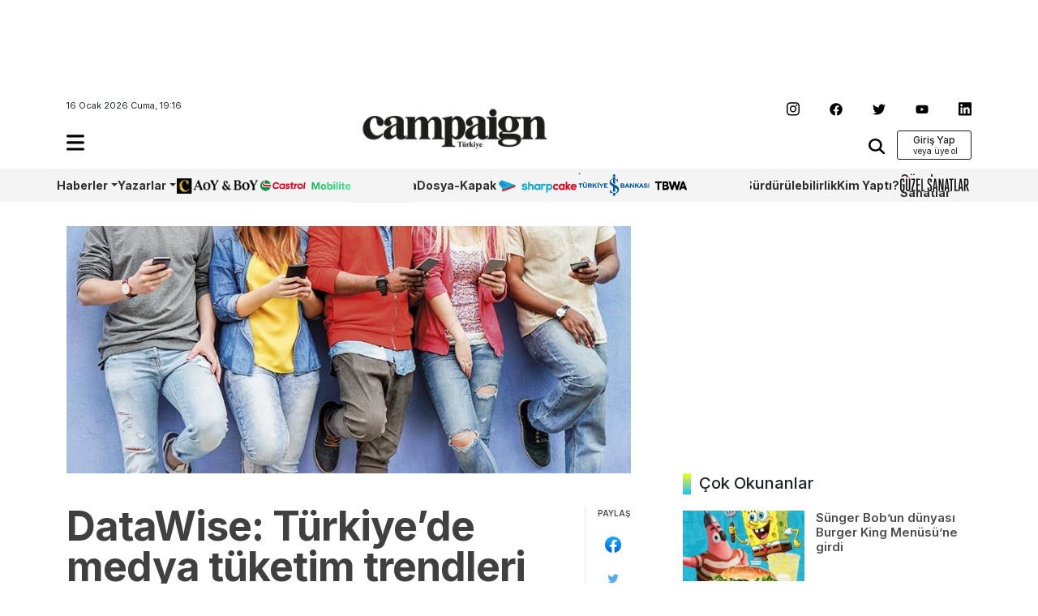

--- FILE ---
content_type: text/html; charset=UTF-8
request_url: https://www.campaigntr.com/turkiyede-medya-tuketim-trendleri/
body_size: 13206
content:
<!DOCTYPE html>
<html lang="tr">
<head>
	<meta name='robots' content='index, follow, max-image-preview:large, max-snippet:-1, max-video-preview:-1' />
	<style>img:is([sizes="auto" i], [sizes^="auto," i]) { contain-intrinsic-size: 3000px 1500px }</style>
	
	<!-- This site is optimized with the Yoast SEO plugin v26.7 - https://yoast.com/wordpress/plugins/seo/ -->
	<title>DataWise: Türkiye’de medya tüketim trendlerini belirledi</title>
	<meta name="description" content="DataWise, Campaign Türkiye için 2016 – 2017 tüketim trendlerini, teknoloji ile beraber bu trendlerin nasıl şekil aldığını değerlendiriyor." />
	<link rel="canonical" href="https://www.campaigntr.com/turkiyede-medya-tuketim-trendleri/" />
	<meta property="og:locale" content="tr_TR" />
	<meta property="og:type" content="article" />
	<meta property="og:title" content="DataWise: Türkiye’de medya tüketim trendlerini belirledi" />
	<meta property="og:description" content="DataWise, Campaign Türkiye için 2016 – 2017 tüketim trendlerini, teknoloji ile beraber bu trendlerin nasıl şekil aldığını değerlendiriyor." />
	<meta property="og:url" content="https://www.campaigntr.com/turkiyede-medya-tuketim-trendleri/" />
	<meta property="og:site_name" content="Campaign Türkiye" />
	<meta property="article:publisher" content="https://www.facebook.com/campaignTR" />
	<meta property="article:published_time" content="2018-02-12T08:31:24+00:00" />
	<meta property="article:modified_time" content="2018-02-12T09:01:29+00:00" />
	<meta property="og:image" content="https://www.campaigntr.com/v3/wp-content/uploads/2018/01/DataWise-Türkiye’de-medya-tüketim-trendleri.jpg" />
	<meta property="og:image:width" content="800" />
	<meta property="og:image:height" content="350" />
	<meta property="og:image:type" content="image/jpeg" />
	<meta name="author" content="Campaign Türkiye" />
	<meta name="twitter:card" content="summary_large_image" />
	<meta name="twitter:creator" content="@campaigntr" />
	<meta name="twitter:site" content="@campaigntr" />
	<meta name="twitter:label1" content="Yazan:" />
	<meta name="twitter:data1" content="Campaign Türkiye" />
	<meta name="twitter:label2" content="Tahmini okuma süresi" />
	<meta name="twitter:data2" content="4 dakika" />
	<script type="application/ld+json" class="yoast-schema-graph">{"@context":"https://schema.org","@graph":[{"@type":"Article","@id":"https://www.campaigntr.com/turkiyede-medya-tuketim-trendleri/#article","isPartOf":{"@id":"https://www.campaigntr.com/turkiyede-medya-tuketim-trendleri/"},"author":{"name":"Campaign Türkiye","@id":"https://www.campaigntr.com/#/schema/person/763075fce1fb30f4d39933ecd1ceb141"},"headline":"DataWise: Türkiye’de medya tüketim trendleri","datePublished":"2018-02-12T08:31:24+00:00","dateModified":"2018-02-12T09:01:29+00:00","mainEntityOfPage":{"@id":"https://www.campaigntr.com/turkiyede-medya-tuketim-trendleri/"},"wordCount":881,"commentCount":0,"publisher":{"@id":"https://www.campaigntr.com/#organization"},"image":{"@id":"https://www.campaigntr.com/turkiyede-medya-tuketim-trendleri/#primaryimage"},"thumbnailUrl":"https://www.campaigntr.com/wp-content/uploads/2018/01/DataWise-Türkiye’de-medya-tüketim-trendleri.jpg","keywords":["DataWise","manşet","Publicis One A&amp;I"],"articleSection":["The Big Picture"],"inLanguage":"tr","potentialAction":[{"@type":"CommentAction","name":"Comment","target":["https://www.campaigntr.com/turkiyede-medya-tuketim-trendleri/#respond"]}]},{"@type":"WebPage","@id":"https://www.campaigntr.com/turkiyede-medya-tuketim-trendleri/","url":"https://www.campaigntr.com/turkiyede-medya-tuketim-trendleri/","name":"DataWise: Türkiye’de medya tüketim trendlerini belirledi","isPartOf":{"@id":"https://www.campaigntr.com/#website"},"primaryImageOfPage":{"@id":"https://www.campaigntr.com/turkiyede-medya-tuketim-trendleri/#primaryimage"},"image":{"@id":"https://www.campaigntr.com/turkiyede-medya-tuketim-trendleri/#primaryimage"},"thumbnailUrl":"https://www.campaigntr.com/wp-content/uploads/2018/01/DataWise-Türkiye’de-medya-tüketim-trendleri.jpg","datePublished":"2018-02-12T08:31:24+00:00","dateModified":"2018-02-12T09:01:29+00:00","description":"DataWise, Campaign Türkiye için 2016 – 2017 tüketim trendlerini, teknoloji ile beraber bu trendlerin nasıl şekil aldığını değerlendiriyor.","breadcrumb":{"@id":"https://www.campaigntr.com/turkiyede-medya-tuketim-trendleri/#breadcrumb"},"inLanguage":"tr","potentialAction":[{"@type":"ReadAction","target":["https://www.campaigntr.com/turkiyede-medya-tuketim-trendleri/"]}]},{"@type":"ImageObject","inLanguage":"tr","@id":"https://www.campaigntr.com/turkiyede-medya-tuketim-trendleri/#primaryimage","url":"https://www.campaigntr.com/wp-content/uploads/2018/01/DataWise-Türkiye’de-medya-tüketim-trendleri.jpg","contentUrl":"https://www.campaigntr.com/wp-content/uploads/2018/01/DataWise-Türkiye’de-medya-tüketim-trendleri.jpg","width":800,"height":350,"caption":"DataWise"},{"@type":"BreadcrumbList","@id":"https://www.campaigntr.com/turkiyede-medya-tuketim-trendleri/#breadcrumb","itemListElement":[{"@type":"ListItem","position":1,"name":"Ana sayfa","item":"https://www.campaigntr.com/"},{"@type":"ListItem","position":2,"name":"DataWise: Türkiye’de medya tüketim trendleri"}]},{"@type":"WebSite","@id":"https://www.campaigntr.com/#website","url":"https://www.campaigntr.com/","name":"Campaign Türkiye","description":"İletişim Dünyasının Haber Fabrikası","publisher":{"@id":"https://www.campaigntr.com/#organization"},"potentialAction":[{"@type":"SearchAction","target":{"@type":"EntryPoint","urlTemplate":"https://www.campaigntr.com/?s={search_term_string}"},"query-input":{"@type":"PropertyValueSpecification","valueRequired":true,"valueName":"search_term_string"}}],"inLanguage":"tr"},{"@type":"Organization","@id":"https://www.campaigntr.com/#organization","name":"Lift Content Factory","url":"https://www.campaigntr.com/","logo":{"@type":"ImageObject","inLanguage":"tr","@id":"https://www.campaigntr.com/#/schema/logo/image/","url":"https://www.campaigntr.com/wp-content/uploads/2017/09/campaign-logo-siyah-1.png","contentUrl":"https://www.campaigntr.com/wp-content/uploads/2017/09/campaign-logo-siyah-1.png","width":550,"height":128,"caption":"Lift Content Factory"},"image":{"@id":"https://www.campaigntr.com/#/schema/logo/image/"},"sameAs":["https://www.facebook.com/campaignTR","https://x.com/campaigntr","https://www.instagram.com/campaigntr/","https://www.youtube.com/user/CampaignTr"]},{"@type":"Person","@id":"https://www.campaigntr.com/#/schema/person/763075fce1fb30f4d39933ecd1ceb141","name":"Campaign Türkiye","image":{"@type":"ImageObject","inLanguage":"tr","@id":"https://www.campaigntr.com/#/schema/person/image/","url":"https://secure.gravatar.com/avatar/906dbabc04c72c019e7f4c98d7a6cf4d?s=96&r=g","contentUrl":"https://secure.gravatar.com/avatar/906dbabc04c72c019e7f4c98d7a6cf4d?s=96&r=g","caption":"Campaign Türkiye"},"url":"https://www.campaigntr.com/author/konuk/"}]}</script>
	<!-- / Yoast SEO plugin. -->


<link rel="alternate" type="application/rss+xml" title="Campaign Türkiye &raquo; akışı" href="https://www.campaigntr.com/feed/" />
<link rel="alternate" type="application/rss+xml" title="Campaign Türkiye &raquo; yorum akışı" href="https://www.campaigntr.com/comments/feed/" />
<link rel="alternate" type="application/rss+xml" title="Campaign Türkiye &raquo; DataWise: Türkiye’de medya tüketim trendleri yorum akışı" href="https://www.campaigntr.com/turkiyede-medya-tuketim-trendleri/feed/" />
<style id='classic-theme-styles-inline-css' type='text/css'>
/*! This file is auto-generated */
.wp-block-button__link{color:#fff;background-color:#32373c;border-radius:9999px;box-shadow:none;text-decoration:none;padding:calc(.667em + 2px) calc(1.333em + 2px);font-size:1.125em}.wp-block-file__button{background:#32373c;color:#fff;text-decoration:none}
</style>
<style id='global-styles-inline-css' type='text/css'>
:root{--wp--preset--aspect-ratio--square: 1;--wp--preset--aspect-ratio--4-3: 4/3;--wp--preset--aspect-ratio--3-4: 3/4;--wp--preset--aspect-ratio--3-2: 3/2;--wp--preset--aspect-ratio--2-3: 2/3;--wp--preset--aspect-ratio--16-9: 16/9;--wp--preset--aspect-ratio--9-16: 9/16;--wp--preset--color--black: #000000;--wp--preset--color--cyan-bluish-gray: #abb8c3;--wp--preset--color--white: #ffffff;--wp--preset--color--pale-pink: #f78da7;--wp--preset--color--vivid-red: #cf2e2e;--wp--preset--color--luminous-vivid-orange: #ff6900;--wp--preset--color--luminous-vivid-amber: #fcb900;--wp--preset--color--light-green-cyan: #7bdcb5;--wp--preset--color--vivid-green-cyan: #00d084;--wp--preset--color--pale-cyan-blue: #8ed1fc;--wp--preset--color--vivid-cyan-blue: #0693e3;--wp--preset--color--vivid-purple: #9b51e0;--wp--preset--gradient--vivid-cyan-blue-to-vivid-purple: linear-gradient(135deg,rgba(6,147,227,1) 0%,rgb(155,81,224) 100%);--wp--preset--gradient--light-green-cyan-to-vivid-green-cyan: linear-gradient(135deg,rgb(122,220,180) 0%,rgb(0,208,130) 100%);--wp--preset--gradient--luminous-vivid-amber-to-luminous-vivid-orange: linear-gradient(135deg,rgba(252,185,0,1) 0%,rgba(255,105,0,1) 100%);--wp--preset--gradient--luminous-vivid-orange-to-vivid-red: linear-gradient(135deg,rgba(255,105,0,1) 0%,rgb(207,46,46) 100%);--wp--preset--gradient--very-light-gray-to-cyan-bluish-gray: linear-gradient(135deg,rgb(238,238,238) 0%,rgb(169,184,195) 100%);--wp--preset--gradient--cool-to-warm-spectrum: linear-gradient(135deg,rgb(74,234,220) 0%,rgb(151,120,209) 20%,rgb(207,42,186) 40%,rgb(238,44,130) 60%,rgb(251,105,98) 80%,rgb(254,248,76) 100%);--wp--preset--gradient--blush-light-purple: linear-gradient(135deg,rgb(255,206,236) 0%,rgb(152,150,240) 100%);--wp--preset--gradient--blush-bordeaux: linear-gradient(135deg,rgb(254,205,165) 0%,rgb(254,45,45) 50%,rgb(107,0,62) 100%);--wp--preset--gradient--luminous-dusk: linear-gradient(135deg,rgb(255,203,112) 0%,rgb(199,81,192) 50%,rgb(65,88,208) 100%);--wp--preset--gradient--pale-ocean: linear-gradient(135deg,rgb(255,245,203) 0%,rgb(182,227,212) 50%,rgb(51,167,181) 100%);--wp--preset--gradient--electric-grass: linear-gradient(135deg,rgb(202,248,128) 0%,rgb(113,206,126) 100%);--wp--preset--gradient--midnight: linear-gradient(135deg,rgb(2,3,129) 0%,rgb(40,116,252) 100%);--wp--preset--font-size--small: 13px;--wp--preset--font-size--medium: 20px;--wp--preset--font-size--large: 36px;--wp--preset--font-size--x-large: 42px;--wp--preset--spacing--20: 0.44rem;--wp--preset--spacing--30: 0.67rem;--wp--preset--spacing--40: 1rem;--wp--preset--spacing--50: 1.5rem;--wp--preset--spacing--60: 2.25rem;--wp--preset--spacing--70: 3.38rem;--wp--preset--spacing--80: 5.06rem;--wp--preset--shadow--natural: 6px 6px 9px rgba(0, 0, 0, 0.2);--wp--preset--shadow--deep: 12px 12px 50px rgba(0, 0, 0, 0.4);--wp--preset--shadow--sharp: 6px 6px 0px rgba(0, 0, 0, 0.2);--wp--preset--shadow--outlined: 6px 6px 0px -3px rgba(255, 255, 255, 1), 6px 6px rgba(0, 0, 0, 1);--wp--preset--shadow--crisp: 6px 6px 0px rgba(0, 0, 0, 1);}:where(.is-layout-flex){gap: 0.5em;}:where(.is-layout-grid){gap: 0.5em;}body .is-layout-flex{display: flex;}.is-layout-flex{flex-wrap: wrap;align-items: center;}.is-layout-flex > :is(*, div){margin: 0;}body .is-layout-grid{display: grid;}.is-layout-grid > :is(*, div){margin: 0;}:where(.wp-block-columns.is-layout-flex){gap: 2em;}:where(.wp-block-columns.is-layout-grid){gap: 2em;}:where(.wp-block-post-template.is-layout-flex){gap: 1.25em;}:where(.wp-block-post-template.is-layout-grid){gap: 1.25em;}.has-black-color{color: var(--wp--preset--color--black) !important;}.has-cyan-bluish-gray-color{color: var(--wp--preset--color--cyan-bluish-gray) !important;}.has-white-color{color: var(--wp--preset--color--white) !important;}.has-pale-pink-color{color: var(--wp--preset--color--pale-pink) !important;}.has-vivid-red-color{color: var(--wp--preset--color--vivid-red) !important;}.has-luminous-vivid-orange-color{color: var(--wp--preset--color--luminous-vivid-orange) !important;}.has-luminous-vivid-amber-color{color: var(--wp--preset--color--luminous-vivid-amber) !important;}.has-light-green-cyan-color{color: var(--wp--preset--color--light-green-cyan) !important;}.has-vivid-green-cyan-color{color: var(--wp--preset--color--vivid-green-cyan) !important;}.has-pale-cyan-blue-color{color: var(--wp--preset--color--pale-cyan-blue) !important;}.has-vivid-cyan-blue-color{color: var(--wp--preset--color--vivid-cyan-blue) !important;}.has-vivid-purple-color{color: var(--wp--preset--color--vivid-purple) !important;}.has-black-background-color{background-color: var(--wp--preset--color--black) !important;}.has-cyan-bluish-gray-background-color{background-color: var(--wp--preset--color--cyan-bluish-gray) !important;}.has-white-background-color{background-color: var(--wp--preset--color--white) !important;}.has-pale-pink-background-color{background-color: var(--wp--preset--color--pale-pink) !important;}.has-vivid-red-background-color{background-color: var(--wp--preset--color--vivid-red) !important;}.has-luminous-vivid-orange-background-color{background-color: var(--wp--preset--color--luminous-vivid-orange) !important;}.has-luminous-vivid-amber-background-color{background-color: var(--wp--preset--color--luminous-vivid-amber) !important;}.has-light-green-cyan-background-color{background-color: var(--wp--preset--color--light-green-cyan) !important;}.has-vivid-green-cyan-background-color{background-color: var(--wp--preset--color--vivid-green-cyan) !important;}.has-pale-cyan-blue-background-color{background-color: var(--wp--preset--color--pale-cyan-blue) !important;}.has-vivid-cyan-blue-background-color{background-color: var(--wp--preset--color--vivid-cyan-blue) !important;}.has-vivid-purple-background-color{background-color: var(--wp--preset--color--vivid-purple) !important;}.has-black-border-color{border-color: var(--wp--preset--color--black) !important;}.has-cyan-bluish-gray-border-color{border-color: var(--wp--preset--color--cyan-bluish-gray) !important;}.has-white-border-color{border-color: var(--wp--preset--color--white) !important;}.has-pale-pink-border-color{border-color: var(--wp--preset--color--pale-pink) !important;}.has-vivid-red-border-color{border-color: var(--wp--preset--color--vivid-red) !important;}.has-luminous-vivid-orange-border-color{border-color: var(--wp--preset--color--luminous-vivid-orange) !important;}.has-luminous-vivid-amber-border-color{border-color: var(--wp--preset--color--luminous-vivid-amber) !important;}.has-light-green-cyan-border-color{border-color: var(--wp--preset--color--light-green-cyan) !important;}.has-vivid-green-cyan-border-color{border-color: var(--wp--preset--color--vivid-green-cyan) !important;}.has-pale-cyan-blue-border-color{border-color: var(--wp--preset--color--pale-cyan-blue) !important;}.has-vivid-cyan-blue-border-color{border-color: var(--wp--preset--color--vivid-cyan-blue) !important;}.has-vivid-purple-border-color{border-color: var(--wp--preset--color--vivid-purple) !important;}.has-vivid-cyan-blue-to-vivid-purple-gradient-background{background: var(--wp--preset--gradient--vivid-cyan-blue-to-vivid-purple) !important;}.has-light-green-cyan-to-vivid-green-cyan-gradient-background{background: var(--wp--preset--gradient--light-green-cyan-to-vivid-green-cyan) !important;}.has-luminous-vivid-amber-to-luminous-vivid-orange-gradient-background{background: var(--wp--preset--gradient--luminous-vivid-amber-to-luminous-vivid-orange) !important;}.has-luminous-vivid-orange-to-vivid-red-gradient-background{background: var(--wp--preset--gradient--luminous-vivid-orange-to-vivid-red) !important;}.has-very-light-gray-to-cyan-bluish-gray-gradient-background{background: var(--wp--preset--gradient--very-light-gray-to-cyan-bluish-gray) !important;}.has-cool-to-warm-spectrum-gradient-background{background: var(--wp--preset--gradient--cool-to-warm-spectrum) !important;}.has-blush-light-purple-gradient-background{background: var(--wp--preset--gradient--blush-light-purple) !important;}.has-blush-bordeaux-gradient-background{background: var(--wp--preset--gradient--blush-bordeaux) !important;}.has-luminous-dusk-gradient-background{background: var(--wp--preset--gradient--luminous-dusk) !important;}.has-pale-ocean-gradient-background{background: var(--wp--preset--gradient--pale-ocean) !important;}.has-electric-grass-gradient-background{background: var(--wp--preset--gradient--electric-grass) !important;}.has-midnight-gradient-background{background: var(--wp--preset--gradient--midnight) !important;}.has-small-font-size{font-size: var(--wp--preset--font-size--small) !important;}.has-medium-font-size{font-size: var(--wp--preset--font-size--medium) !important;}.has-large-font-size{font-size: var(--wp--preset--font-size--large) !important;}.has-x-large-font-size{font-size: var(--wp--preset--font-size--x-large) !important;}
:where(.wp-block-post-template.is-layout-flex){gap: 1.25em;}:where(.wp-block-post-template.is-layout-grid){gap: 1.25em;}
:where(.wp-block-columns.is-layout-flex){gap: 2em;}:where(.wp-block-columns.is-layout-grid){gap: 2em;}
:root :where(.wp-block-pullquote){font-size: 1.5em;line-height: 1.6;}
</style>
<style id='woocommerce-inline-inline-css' type='text/css'>
.woocommerce form .form-row .required { visibility: visible; }
</style>
<link rel='stylesheet' id='wpo_min-header-0-css' href='https://www.campaigntr.com/wp-content/cache/wpo-minify/1766066568/assets/wpo-minify-header-4de6219a.min.css' type='text/css' media='all' />
<link rel='stylesheet' id='wpo_min-header-1-css' href='https://www.campaigntr.com/wp-content/cache/wpo-minify/1766066568/assets/wpo-minify-header-eec91417.min.css' type='text/css' media='only screen and (max-width: 768px)' />
<link rel='stylesheet' id='wpo_min-header-2-css' href='https://www.campaigntr.com/wp-content/cache/wpo-minify/1766066568/assets/wpo-minify-header-e0fc19b4.min.css' type='text/css' media='all' />
<script type="text/javascript" id="wpo_min-header-0-js" data-src="https://www.campaigntr.com/wp-content/cache/wpo-minify/1766066568/assets/wpo-minify-header-7b050e45.min.js"></script>
<script type="text/plain" id="wpo_min-header-1-js-extra" data-type="text/javascript">
/* <![CDATA[ */
var woocommerce_params = {"ajax_url":"\/wp-admin\/admin-ajax.php","wc_ajax_url":"\/?wc-ajax=%%endpoint%%","i18n_password_show":"\u015eifreyi g\u00f6ster","i18n_password_hide":"\u015eifreyi gizle"};
/* ]]> */
</script>
<script type="text/javascript" id="wpo_min-header-1-js" defer="defer" data-wp-strategy="defer" data-src="https://www.campaigntr.com/wp-content/cache/wpo-minify/1766066568/assets/wpo-minify-header-5f782698.min.js"></script>
<link rel="https://api.w.org/" href="https://www.campaigntr.com/wp-json/" /><link rel="alternate" title="JSON" type="application/json" href="https://www.campaigntr.com/wp-json/wp/v2/posts/215023" /><link rel="EditURI" type="application/rsd+xml" title="RSD" href="https://www.campaigntr.com/xmlrpc.php?rsd" />
<meta name="generator" content="WordPress 6.7.4" />
<meta name="generator" content="WooCommerce 10.3.7" />
<link rel='shortlink' href='https://www.campaigntr.com/?p=215023' />
<link rel="alternate" title="oEmbed (JSON)" type="application/json+oembed" href="https://www.campaigntr.com/wp-json/oembed/1.0/embed?url=https%3A%2F%2Fwww.campaigntr.com%2Fturkiyede-medya-tuketim-trendleri%2F" />
<link rel="alternate" title="oEmbed (XML)" type="text/xml+oembed" href="https://www.campaigntr.com/wp-json/oembed/1.0/embed?url=https%3A%2F%2Fwww.campaigntr.com%2Fturkiyede-medya-tuketim-trendleri%2F&#038;format=xml" />
	<noscript><style>.woocommerce-product-gallery{ opacity: 1 !important; }</style></noscript>
	<link rel="icon" href="https://www.campaigntr.com/wp-content/uploads/2023/01/cropped-campaign-black-logo-32x32.png" sizes="32x32" />
<link rel="icon" href="https://www.campaigntr.com/wp-content/uploads/2023/01/cropped-campaign-black-logo-192x192.png" sizes="192x192" />
<link rel="apple-touch-icon" href="https://www.campaigntr.com/wp-content/uploads/2023/01/cropped-campaign-black-logo-180x180.png" />
<meta name="msapplication-TileImage" content="https://www.campaigntr.com/wp-content/uploads/2023/01/cropped-campaign-black-logo-270x270.png" />
	<meta charset="UTF-8">
	<meta name="viewport" content="width=device-width, initial-scale=1.0">
	<link href="https://www.campaigntr.com/wp-content/themes/campaigntr/assets/css/bootstrap.min.css" rel="stylesheet">
	<link rel="stylesheet" href="https://www.campaigntr.com/wp-content/themes/campaigntr/assets/css/slick.css">
	<link rel="stylesheet" href="https://www.campaigntr.com/wp-content/themes/campaigntr/assets/css/responsive.css">
	<link rel="stylesheet" href="https://www.campaigntr.com/wp-content/themes/campaigntr/assets/css/timeline.css">
	<link rel="stylesheet" href="https://www.campaigntr.com/wp-content/themes/campaigntr/assets/css/style.css?v=476259157">
	<link rel="preconnect" href="https://fonts.googleapis.com">
	<link rel="preconnect" href="https://fonts.gstatic.com" crossorigin>
	<link href="https://fonts.googleapis.com/css2?family=Inter:wght@400;500;600;700&display=swap"
		  rel="stylesheet">
	<!-- Google tag (gtag.js) -->
	<script async="" data-src="https://www.googletagmanager.com/gtag/js?id=UA-27523611-1"></script>
	<script data-type="text/javascript" type="text/plain">
		window.dataLayer = window.dataLayer || [];
		function gtag(){dataLayer.push(arguments);}
		gtag('js', new Date());

		gtag('config', 'UA-27523611-1');
	</script>
	<script async="" data-src="https://securepubads.g.doubleclick.net/tag/js/gpt.js"></script>
	<script data-type="text/javascript" type="text/plain">
		window.googletag = window.googletag || {cmd: []};
		googletag.cmd.push(function() {
			googletag.defineSlot('/110962015/ctr_page_y1_728x90', [728, 90], 'div-gpt-ad-1672864491595-0').addService(googletag.pubads());
			googletag.defineSlot('/110962015/ctr_main_k2_300x250', [300, 250], 'div-gpt-ad-1672864379582-0').addService(googletag.pubads());
			googletag.defineSlot('/110962015/ctr_main_k1_250x250', [250, 250], 'div-gpt-ad-1672864309770-0').addService(googletag.pubads());
			googletag.defineSlot('/110962015/ctr_main_my1_336x280', [336, 280], 'div-gpt-ad-1672864583869-0').addService(googletag.pubads());
			googletag.defineSlot('/110962015/ctr_amp_down_320x50', [320, 50], 'div-gpt-ad-1672996287964-0').addService(googletag.pubads());
    googletag.pubads().enableSingleRequest();
    googletag.enableServices();
			googletag.pubads().enableSingleRequest();
			googletag.enableServices();
		});
	</script>
<!-- Google tag (gtag.js) -->
<script async="" data-src="https://www.googletagmanager.com/gtag/js?id=G-9CCLM2H2RW"></script>
<script data-type="text/javascript" type="text/plain">
  window.dataLayer = window.dataLayer || [];
  function gtag(){dataLayer.push(arguments);}
  gtag('js', new Date());

  gtag('config', 'G-9CCLM2H2RW');
</script>	
</head>
<body class="post-template-default single single-post postid-215023 single-format-standard theme-campaigntr woocommerce-no-js">



<div class="container">
	<div class="leaderboard">
		<div class="leaderboard-main text-center">
						<!-- /110962015/ctr_page_y1_728x90 -->
			<div id='div-gpt-ad-1672864491595-0' style='min-width: 728px; min-height: 90px;'>
				<script data-type="text/javascript" type="text/plain">
					googletag.cmd.push(function() { googletag.display('div-gpt-ad-1672864491595-0'); });
				</script>
			</div>		
			
						
		</div>
	</div>
	<header class="header-container container-area">
		<div class="header-left">
			<span class="time">16 Ocak 2026 Cuma, 19:16</span>
			<div class="hamburger-icon navbar navbar-expand-lg container-area">
				<div class="navbar-main">
					<ul class="navbar-nav my-2 my-lg-0 navbar-nav-scroll">
						<li class="nav-item dropdown">
							<a class="nav-link" href="#" role="button" data-bs-toggle="dropdown" aria-expanded="false" data-bs-auto-close="outside">
								<img src="https://www.campaigntr.com/wp-content/themes/campaigntr/assets/icons/hamburger.svg" width="22" alt="hamburger-logo"/>
							</a>
							<ul class="dropdown-menu fixed-menu">
								<div class="hamburger-logo">
									<img src="https://www.campaigntr.com/wp-content/themes/campaigntr/assets/img/beyaz-Logo.svg" width="128" alt=""/>
									
									 <button type="button" class="btn close-hamburger"><img src="https://www.campaigntr.com/wp-content/themes/campaigntr/assets/icons/close.svg" width="18" alt=""/></button>
								</div>

								<li>
									<span class="dropdown-item-primer">Kategoriler <imgsrc="icons/arrow-down.svg" width="16" alt=""/> </span></li>
								
								<li id="menu-item-286056" class="menu-item menu-item-type-custom menu-item-object-custom menu-item-has-children menu-item-286056"><a href="#" class="dropdown-item">Haberler</a>
<ul class="sub-menu">
	<li id="menu-item-284936" class="menu-item menu-item-type-taxonomy menu-item-object-category menu-item-284936"><a href="https://www.campaigntr.com/category/kampanyalar/turkiye/" class="dropdown-item">Türkiye</a></li>
	<li id="menu-item-284937" class="menu-item menu-item-type-taxonomy menu-item-object-category menu-item-284937"><a href="https://www.campaigntr.com/category/kampanyalar/global/" class="dropdown-item">Global</a></li>
</ul>
</li>
<li id="menu-item-286047" class="menu-item menu-item-type-custom menu-item-object-custom menu-item-has-children menu-item-286047"><a href="#" class="dropdown-item">Kampanyalar</a>
<ul class="sub-menu">
	<li id="menu-item-284938" class="menu-item menu-item-type-taxonomy menu-item-object-category menu-item-284938"><a href="https://www.campaigntr.com/category/kampanyalar/kampanya-oykusu-kampanyalar/" class="dropdown-item">Kampanya Öyküsü</a></li>
</ul>
</li>
<li id="menu-item-283641" class="menu-item menu-item-type-custom menu-item-object-custom menu-item-283641"><a href="https://year.campaigntr.com" class="dropdown-item">Aoy/BoY</a></li>
<li id="menu-item-283357" class="menu-item menu-item-type-taxonomy menu-item-object-category menu-item-283357"><a href="https://www.campaigntr.com/category/sharpcake/" class="dropdown-item">Sharpcake</a></li>
<li id="menu-item-295164" class="menu-item menu-item-type-taxonomy menu-item-object-category menu-item-295164"><a href="https://www.campaigntr.com/category/gaming/" class="dropdown-item">Gaming</a></li>
<li id="menu-item-296365" class="menu-item menu-item-type-taxonomy menu-item-object-category menu-item-296365"><a href="https://www.campaigntr.com/category/is-bankasi-100-yil/" class="dropdown-item">İş Bankası 100.Yıl</a></li>
<li id="menu-item-299457" class="menu-item menu-item-type-taxonomy menu-item-object-category menu-item-299457"><a href="https://www.campaigntr.com/category/wpp-media/" class="dropdown-item">WPP Media</a></li>
<li id="menu-item-283359" class="menu-item menu-item-type-taxonomy menu-item-object-category menu-item-283359"><a href="https://www.campaigntr.com/category/yapi-kredi-surdurulebilirlik/" class="dropdown-item">Sürdürülebilirlik</a></li>
<li id="menu-item-303605" class="menu-item menu-item-type-taxonomy menu-item-object-category menu-item-303605"><a href="https://www.campaigntr.com/category/tbwa/" class="dropdown-item">TBWA</a></li>
<li id="menu-item-296390" class="menu-item menu-item-type-taxonomy menu-item-object-category menu-item-296390"><a href="https://www.campaigntr.com/category/kim-yapti/" class="dropdown-item">Kim Yaptı?</a></li>
<li id="menu-item-291838" class="menu-item menu-item-type-taxonomy menu-item-object-category menu-item-291838"><a href="https://www.campaigntr.com/category/29-ekim/" class="dropdown-item">29 Ekim</a></li>
<li id="menu-item-283921" class="menu-item menu-item-type-taxonomy menu-item-object-category menu-item-283921"><a href="https://www.campaigntr.com/category/kampanyalar/global/" class="dropdown-item">Global</a></li>
<li id="menu-item-284329" class="menu-item menu-item-type-taxonomy menu-item-object-category current-post-ancestor menu-item-284329"><a href="https://www.campaigntr.com/category/trend/" class="dropdown-item">Trend</a></li>
<li id="menu-item-294506" class="menu-item menu-item-type-taxonomy menu-item-object-category menu-item-294506"><a href="https://www.campaigntr.com/category/castrol/" class="dropdown-item">Castrol</a></li>
<li id="menu-item-303557" class="menu-item menu-item-type-taxonomy menu-item-object-category menu-item-303557"><a href="https://www.campaigntr.com/category/guzel-sanatlar/" class="dropdown-item">Güzel Sanatlar</a></li>
<li id="menu-item-295362" class="menu-item menu-item-type-taxonomy menu-item-object-category menu-item-295362"><a href="https://www.campaigntr.com/category/happytizer/" class="dropdown-item">Happytizer</a></li>
<li id="menu-item-284333" class="menu-item menu-item-type-taxonomy menu-item-object-category menu-item-284333"><a href="https://www.campaigntr.com/category/perspektif/the-cars/" class="dropdown-item">The Cars</a></li>
<li id="menu-item-290492" class="menu-item menu-item-type-taxonomy menu-item-object-category menu-item-290492"><a href="https://www.campaigntr.com/category/perspektif/the-e-cars/" class="dropdown-item">The E Cars</a></li>
<li id="menu-item-302447" class="menu-item menu-item-type-taxonomy menu-item-object-category menu-item-302447"><a href="https://www.campaigntr.com/category/oneingage/" class="dropdown-item">OneIngage</a></li>
<li id="menu-item-309933" class="menu-item menu-item-type-taxonomy menu-item-object-category menu-item-309933"><a href="https://www.campaigntr.com/category/sports-marketing/" class="dropdown-item">Sports Marketing</a></li>
<li id="menu-item-303604" class="menu-item menu-item-type-taxonomy menu-item-object-category menu-item-303604"><a href="https://www.campaigntr.com/category/growity/" class="dropdown-item">Growity</a></li>
<li id="menu-item-300593" class="menu-item menu-item-type-taxonomy menu-item-object-category menu-item-300593"><a href="https://www.campaigntr.com/category/perspektif/" class="dropdown-item">Perspektif</a></li>
<li id="menu-item-284334" class="menu-item menu-item-type-taxonomy menu-item-object-category menu-item-284334"><a href="https://www.campaigntr.com/category/dosya/" class="dropdown-item">Dosya</a></li>
<li id="menu-item-284335" class="menu-item menu-item-type-taxonomy menu-item-object-category menu-item-284335"><a href="https://www.campaigntr.com/category/yazarlar/dernek/outdoor/" class="dropdown-item">Outdoor</a></li>
<li id="menu-item-286054" class="menu-item menu-item-type-custom menu-item-object-custom menu-item-has-children menu-item-286054"><a href="#" class="dropdown-item">Sektör</a>
<ul class="sub-menu">
	<li id="menu-item-284831" class="menu-item menu-item-type-taxonomy menu-item-object-category menu-item-284831"><a href="https://www.campaigntr.com/category/sektor/bulten/" class="dropdown-item">Bülten</a></li>
	<li id="menu-item-284832" class="menu-item menu-item-type-taxonomy menu-item-object-category menu-item-284832"><a href="https://www.campaigntr.com/category/sektor/atamalar/" class="dropdown-item">Atamalar</a></li>
</ul>
</li>
<li id="menu-item-286055" class="menu-item menu-item-type-custom menu-item-object-custom menu-item-has-children menu-item-286055"><a href="#" class="dropdown-item">Akıllı Çözümler</a>
<ul class="sub-menu">
	<li id="menu-item-286667" class="menu-item menu-item-type-taxonomy menu-item-object-category menu-item-286667"><a href="https://www.campaigntr.com/category/akilli-cozumler-platformu/yarinlar-icin-bugunden/" class="dropdown-item">Yarınlar için Bugünden</a></li>
	<li id="menu-item-284940" class="menu-item menu-item-type-taxonomy menu-item-object-category menu-item-284940"><a href="https://www.campaigntr.com/category/akilli-cozumler-platformu/groupm-turkiye-covid19-arastirmasi/" class="dropdown-item">GroupM Türkiye COVID-19 Araştırması</a></li>
	<li id="menu-item-284939" class="menu-item menu-item-type-taxonomy menu-item-object-category menu-item-284939"><a href="https://www.campaigntr.com/category/akilli-cozumler-platformu/akilli-cozumler-platformu-ciktilari-serisi/" class="dropdown-item">Akıllı Çözümler Platformu Çıktıları Serisi</a></li>
</ul>
</li>
<li id="menu-item-286057" class="menu-item menu-item-type-custom menu-item-object-custom menu-item-has-children menu-item-286057"><a href="#" class="dropdown-item">Etkinlikler</a>
<ul class="sub-menu">
	<li id="menu-item-295895" class="menu-item menu-item-type-taxonomy menu-item-object-category menu-item-295895"><a href="https://www.campaigntr.com/category/groupm-turkiye-cookieless-world/" class="dropdown-item">GroupM Türkiye &#8211; Cookieless World</a></li>
	<li id="menu-item-291877" class="menu-item menu-item-type-taxonomy menu-item-object-category menu-item-291877"><a href="https://www.campaigntr.com/category/marka2023/" class="dropdown-item">Marka2023</a></li>
	<li id="menu-item-290984" class="menu-item menu-item-type-taxonomy menu-item-object-category menu-item-290984"><a href="https://www.campaigntr.com/category/gelecek-yuzyila-bakis-konferansi/" class="dropdown-item">Gelecek Yüzyıla Bakış Konferansı</a></li>
	<li id="menu-item-284981" class="menu-item menu-item-type-taxonomy menu-item-object-category menu-item-284981"><a href="https://www.campaigntr.com/category/marka2022/" class="dropdown-item">Marka2022</a></li>
	<li id="menu-item-284982" class="menu-item menu-item-type-taxonomy menu-item-object-category menu-item-284982"><a href="https://www.campaigntr.com/category/etkinlikler/tiktok-open-day/" class="dropdown-item">TikTok Open Day Türkiye</a></li>
	<li id="menu-item-284990" class="menu-item menu-item-type-taxonomy menu-item-object-category menu-item-284990"><a href="https://www.campaigntr.com/category/etkinlikler/acis2019/" class="dropdown-item">ACIS2019</a></li>
	<li id="menu-item-284984" class="menu-item menu-item-type-taxonomy menu-item-object-category menu-item-284984"><a href="https://www.campaigntr.com/category/etkinlikler/marka-konferansi-2019/" class="dropdown-item">Marka Konferansı 2019</a></li>
	<li id="menu-item-284986" class="menu-item menu-item-type-taxonomy menu-item-object-category menu-item-284986"><a href="https://www.campaigntr.com/category/etkinlikler/sosyal-fayda-zirvesi-2019/" class="dropdown-item">Sosyal Fayda Zirvesi 2019</a></li>
	<li id="menu-item-284983" class="menu-item menu-item-type-taxonomy menu-item-object-category menu-item-284983"><a href="https://www.campaigntr.com/category/etkinlikler/marka-konferansi-2018/" class="dropdown-item">Marka Konferansı 2018</a></li>
	<li id="menu-item-284985" class="menu-item menu-item-type-taxonomy menu-item-object-category menu-item-284985"><a href="https://www.campaigntr.com/category/etkinlikler/sosyal-fayda-zirvesi-2018/" class="dropdown-item">Sosyal Fayda Zirvesi 2018</a></li>
	<li id="menu-item-284987" class="menu-item menu-item-type-taxonomy menu-item-object-category menu-item-284987"><a href="https://www.campaigntr.com/category/etkinlikler/wpp-cofuture-stream/" class="dropdown-item">WPP CoFuture Stream</a></li>
	<li id="menu-item-284988" class="menu-item menu-item-type-taxonomy menu-item-object-category menu-item-284988"><a href="https://www.campaigntr.com/category/wppcofuture/" class="dropdown-item">WPPCOfuture</a></li>
	<li id="menu-item-284989" class="menu-item menu-item-type-taxonomy menu-item-object-category menu-item-284989"><a href="https://www.campaigntr.com/category/turkcell-teknoloji-zirvesi-2018/" class="dropdown-item">Turkcell Teknoloji Zirvesi 2018</a></li>
</ul>
</li>
<li id="menu-item-296067" class="menu-item menu-item-type-taxonomy menu-item-object-category menu-item-296067"><a href="https://www.campaigntr.com/category/the-masters/" class="dropdown-item">The Masters</a></li>
<li id="menu-item-286251" class="menu-item menu-item-type-taxonomy menu-item-object-category menu-item-286251"><a href="https://www.campaigntr.com/category/promoted/" class="dropdown-item">Promoted</a></li>
<li id="menu-item-290771" class="menu-item menu-item-type-taxonomy menu-item-object-category menu-item-290771"><a href="https://www.campaigntr.com/category/opet-kss/" class="dropdown-item">Opet KSS</a></li>
<li id="menu-item-295255" class="menu-item menu-item-type-custom menu-item-object-custom menu-item-295255"><a href="https://www.campaigntr.com/journal_archive/?years=2012" class="dropdown-item">Arşiv</a></li>
<li id="menu-item-295225" class="menu-item menu-item-type-taxonomy menu-item-object-category menu-item-295225"><a href="https://www.campaigntr.com/category/perspektif/campaign-talks/" class="dropdown-item">Campaign Talks</a></li>
								
								
								

								
								<li id="menu-item-284319" class="menu-item menu-item-type-post_type menu-item-object-page menu-item-284319"><a href="https://www.campaigntr.com/hakkimizda/" class="dropdown-item-primer"><hr class="dropdown-divider">Hakkımızda</a></li>
<li id="menu-item-284321" class="menu-item menu-item-type-post_type menu-item-object-page menu-item-284321"><a href="https://www.campaigntr.com/iletisim/" class="dropdown-item-primer"><hr class="dropdown-divider">İletişim</a></li>
<li id="menu-item-285260" class="menu-item menu-item-type-post_type menu-item-object-page menu-item-285260"><a href="https://www.campaigntr.com/reklam_media/" class="dropdown-item-primer"><hr class="dropdown-divider">Reklam</a></li>
<li id="menu-item-284320" class="menu-item menu-item-type-post_type menu-item-object-page menu-item-284320"><a href="https://www.campaigntr.com/kunye/" class="dropdown-item-primer"><hr class="dropdown-divider">Künye</a></li>
								
								<li class="social-li mb-3">
									<hr class="dropdown-divider">
									<ul class="social-icon-ul-nav">
										<li class="social-icon-li">
											<a href="https://www.instagram.com/campaigntr/" target="_blank"><img src="https://www.campaigntr.com/wp-content/themes/campaigntr/assets/icons/instagram-logo.svg" alt="instagram"/></a>
										</li>
										<li class="social-icon-li">
											<a href="https://www.facebook.com/campaignTR" target="_blank"><img src="https://www.campaigntr.com/wp-content/themes/campaigntr/assets/icons/facebook-icon.svg" alt="facebook"/></a>
										</li>
										<li class="social-icon-li">
											<a href="https://twitter.com/campaigntr" target="_blank"><img src="https://www.campaigntr.com/wp-content/themes/campaigntr/assets/icons/twitter-icon.svg" alt="twitter"/></a>
										</li>
										<li class="social-icon-li">
											<a href="https://www.youtube.com/@CampaignTr" target="_blank"><img src="https://www.campaigntr.com/wp-content/themes/campaigntr/assets/icons/youtube-icon.svg" alt="youtube"/></a>
										</li>
										<li class="social-icon-li">
											<a href="https://www.linkedin.com/company/campaigntr/" target="_blank"><img src="https://www.campaigntr.com/wp-content/themes/campaigntr/assets/icons/linkedin-icon.svg" alt="linkedin"/></a>
										</li>
									</ul>
								</li>
							</ul>
						</li>
					</ul>
				</div>
			</div>
		</div>
		<div class="logo">
			<a href="https://www.campaigntr.com/"><img src="https://www.campaigntr.com/wp-content/themes/campaigntr/assets/img/campaign-logo-siyah-1.png" alt="campaign-logo" width="234.61"/></a>
		</div>
		<div class="header-right">
			<div class="social-icon">
				<ul class="social-icon-ul">
					<li class="social-icon-li">
						<a target="_blank" href="https://www.instagram.com/campaigntr/">
							<img src="https://www.campaigntr.com/wp-content/themes/campaigntr/assets/icons/instagram-logo.svg"
								 alt="instagram"/>
						</a>
					</li>
					<li class="social-icon-li">
						<a target="_blank" href="https://www.facebook.com/campaignTR">
							<img src="https://www.campaigntr.com/wp-content/themes/campaigntr/assets/icons/facebook-icon.svg" alt="facebook"/>
						</a>
					</li>
					<li class="social-icon-li">
						<a target="_blank" href="https://twitter.com/campaigntr">
							<img src="https://www.campaigntr.com/wp-content/themes/campaigntr/assets/icons/twitter-icon.svg" alt="twitter"/>
						</a>
					</li>
					<li class="social-icon-li">
						<a target="_blank" href="https://www.youtube.com/@CampaignTr">
							<img src="https://www.campaigntr.com/wp-content/themes/campaigntr/assets/icons/youtube-icon.svg" alt="youtube"/>
						</a>
					</li>
					<li class="social-icon-li">
						<a target="_blank" href="https://www.linkedin.com/company/campaigntr/">
							<img src="https://www.campaigntr.com/wp-content/themes/campaigntr/assets/icons/linkedin-icon.svg" alt="linkedin"/>
						</a>
					</li>
				</ul>
			</div>
			<div class="account">
				
				<ul>
					 
					<li>
						<a href="https://www.campaigntr.com/arama/"><img src="https://www.campaigntr.com/wp-content/themes/campaigntr/assets/icons/search-icon.svg" width="19.5" alt=""/></a>
					</li>
																			<!--<li>
								<a href="https://www.campaigntr.com/subscription/" class="home-subs">Abone Ol</a>
							</li>-->
											
							<li>
								<a class="nav-login" href="https://www.campaigntr.com/account/">Giriş Yap</a>
							</li>
									</ul>
			</div>
		</div>
	</header>
</div>


<div class="container-main main-navigation">
	<div class="full-background ">
		<nav class="container navbar navbar-expand-lg container-area">
			<div class="navbar-main">
				<ul class="navbar-nav my-2 my-lg-0 navbar-nav-scroll">	
					<ul id="menu-ana-menu" class="navbar-nav"><li itemscope="itemscope" itemtype="https://www.schema.org/SiteNavigationElement" id="menu-item-286042" class="menu-item menu-item-type-taxonomy menu-item-object-category menu-item-has-children dropdown menu-item-286042 nav-item"><a title="Haberler" href="#" aria-haspopup="true" aria-expanded="false" class="dropdown-toggle nav-link" id="menu-item-dropdown-286042" data-bs-toggle="dropdown">Haberler</a>
<ul class="dropdown-menu" aria-labelledby="menu-item-dropdown-286042" role="menu">
	<li itemscope="itemscope" itemtype="https://www.schema.org/SiteNavigationElement" id="menu-item-284780" class="menu-item menu-item-type-taxonomy menu-item-object-category menu-item-284780 nav-item"><a title="Türkiye" href="https://www.campaigntr.com/category/kampanyalar/turkiye/" class="dropdown-item">Türkiye</a></li>
	<li itemscope="itemscope" itemtype="https://www.schema.org/SiteNavigationElement" id="menu-item-284779" class="menu-item menu-item-type-taxonomy menu-item-object-category menu-item-284779 nav-item"><a title="Global" href="https://www.campaigntr.com/category/kampanyalar/global/" class="dropdown-item">Global</a></li>
</ul>
</li>
<li itemscope="itemscope" itemtype="https://www.schema.org/SiteNavigationElement" id="menu-item-151454" class="menu-item menu-item-type-taxonomy menu-item-object-category menu-item-has-children dropdown menu-item-151454 nav-item"><a title="Yazarlar" href="#" aria-haspopup="true" aria-expanded="false" class="dropdown-toggle nav-link" id="menu-item-dropdown-151454" data-bs-toggle="dropdown">Yazarlar</a>
<ul class="dropdown-menu" aria-labelledby="menu-item-dropdown-151454" role="menu">
	<li itemscope="itemscope" itemtype="https://www.schema.org/SiteNavigationElement" id="menu-item-151451" class="menu-item menu-item-type-taxonomy menu-item-object-category menu-item-151451 nav-item"><a title="Blog" href="https://www.campaigntr.com/category/yazarlar/blog-2/" class="dropdown-item">Blog</a></li>
	<li itemscope="itemscope" itemtype="https://www.schema.org/SiteNavigationElement" id="menu-item-151455" class="menu-item menu-item-type-taxonomy menu-item-object-category menu-item-151455 nav-item"><a title="Konuk Yazarlar" href="https://www.campaigntr.com/category/yazarlar/konuk-yazarlar/" class="dropdown-item">Konuk Yazarlar</a></li>
	<li itemscope="itemscope" itemtype="https://www.schema.org/SiteNavigationElement" id="menu-item-162095" class="menu-item menu-item-type-taxonomy menu-item-object-category menu-item-162095 nav-item"><a title="Köşe Yazarları" href="https://www.campaigntr.com/category/yazarlar/kose-yazarlari/" class="dropdown-item">Köşe Yazarları</a></li>
	<li itemscope="itemscope" itemtype="https://www.schema.org/SiteNavigationElement" id="menu-item-161028" class="menu-item menu-item-type-taxonomy menu-item-object-category dropdown menu-item-161028 nav-item"><a title="Dernek" href="https://www.campaigntr.com/category/yazarlar/dernek/" class="dropdown-item">Dernek</a></li>
</ul>
</li>
<li itemscope="itemscope" itemtype="https://www.schema.org/SiteNavigationElement" id="menu-item-308525" class="menu-item menu-item-type-custom menu-item-object-custom menu-item-308525 nav-item"><a title="AoY/BoY" href="https://year.campaigntr.com" class="nav-link">AoY/BoY</a></li>
<li itemscope="itemscope" itemtype="https://www.schema.org/SiteNavigationElement" id="menu-item-294494" class="castrol-menu menu-item menu-item-type-taxonomy menu-item-object-category menu-item-294494 nav-item"><a title="Castrol" href="https://www.campaigntr.com/category/castrol/" class="nav-link">Castrol</a></li>
<li itemscope="itemscope" itemtype="https://www.schema.org/SiteNavigationElement" id="menu-item-299455" class="menu-item menu-item-type-taxonomy menu-item-object-category menu-item-299455 nav-item"><a title="WPP Media" href="https://www.campaigntr.com/category/wpp-media/" class="nav-link">WPP Media</a></li>
<li itemscope="itemscope" itemtype="https://www.schema.org/SiteNavigationElement" id="menu-item-247727" class="menu-item menu-item-type-taxonomy menu-item-object-category menu-item-247727 nav-item"><a title="Dosya-Kapak" href="https://www.campaigntr.com/category/dosya/" class="nav-link">Dosya-Kapak</a></li>
<li itemscope="itemscope" itemtype="https://www.schema.org/SiteNavigationElement" id="menu-item-283341" class="sharpcake-menu menu-item menu-item-type-taxonomy menu-item-object-category menu-item-283341 nav-item"><a title="Sharpcake" href="https://www.campaigntr.com/category/sharpcake/" class="nav-link">Sharpcake</a></li>
<li itemscope="itemscope" itemtype="https://www.schema.org/SiteNavigationElement" id="menu-item-296366" class="isbankasi-menu menu-item menu-item-type-taxonomy menu-item-object-category menu-item-296366 nav-item"><a title="İş Bankası 100.Yıl" href="https://www.campaigntr.com/category/is-bankasi-100-yil/" class="nav-link">İş Bankası 100.Yıl</a></li>
<li itemscope="itemscope" itemtype="https://www.schema.org/SiteNavigationElement" id="menu-item-303603" class="tbwa-mainmenu menu-item menu-item-type-taxonomy menu-item-object-category menu-item-303603 nav-item"><a title="TBWA" href="https://www.campaigntr.com/category/tbwa/" class="nav-link">TBWA</a></li>
<li itemscope="itemscope" itemtype="https://www.schema.org/SiteNavigationElement" id="menu-item-302647" class="ingage-menu menu-item menu-item-type-taxonomy menu-item-object-category menu-item-302647 nav-item"><a title="OneIngage" href="https://www.campaigntr.com/category/oneingage/" class="nav-link">OneIngage</a></li>
<li itemscope="itemscope" itemtype="https://www.schema.org/SiteNavigationElement" id="menu-item-283785" class="menu-item menu-item-type-taxonomy menu-item-object-category menu-item-283785 nav-item"><a title="Sürdürülebilirlik" href="https://www.campaigntr.com/category/yapi-kredi-surdurulebilirlik/" class="nav-link">Sürdürülebilirlik</a></li>
<li itemscope="itemscope" itemtype="https://www.schema.org/SiteNavigationElement" id="menu-item-296389" class="menu-item menu-item-type-taxonomy menu-item-object-category menu-item-296389 nav-item"><a title="Kim Yaptı?" href="https://www.campaigntr.com/category/kim-yapti/" class="nav-link">Kim Yaptı?</a></li>
<li itemscope="itemscope" itemtype="https://www.schema.org/SiteNavigationElement" id="menu-item-304643" class="guzelsanatlar-menu menu-item menu-item-type-taxonomy menu-item-object-category menu-item-304643 nav-item"><a title="Güzel Sanatlar" href="https://www.campaigntr.com/category/guzel-sanatlar/" class="nav-link">Güzel Sanatlar</a></li>
</ul>				</ul>
			</div>
		</nav>
	</div>
</div>

<div class="campaign-site">



<div class="container">
	<div class="row">
		<div class="col-md-8">
			<section>
				<img width="800" height="350" src="https://www.campaigntr.com/wp-content/uploads/2018/01/DataWise-Türkiye’de-medya-tüketim-trendleri.jpg" class="detail-primer-img detail-width-default  wp-post-image" alt="artwork" decoding="async" fetchpriority="high" srcset="https://www.campaigntr.com/wp-content/uploads/2018/01/DataWise-Türkiye’de-medya-tüketim-trendleri.jpg 800w, https://www.campaigntr.com/wp-content/uploads/2018/01/DataWise-Türkiye’de-medya-tüketim-trendleri-600x263.jpg 600w" sizes="(max-width: 800px) 100vw, 800px" />				<div class="detail-content detail-width-default">
					<div class="detail-content-main">
						<h1>DataWise: Türkiye’de medya tüketim trendleri</h1>
						<div class="detail-primer-icons">
							<p class="detail-primer-item"><img src="https://www.campaigntr.com/wp-content/themes/campaigntr/assets/icons/clock-icon.svg"/> 8 yıl önce </p>
							<p class="detail-primer-item border-0"><img class="detail-primer-icon" src="https://www.campaigntr.com/wp-content/themes/campaigntr/assets/icons/comment-icon.svg"/> 0 </p>

						</div>
						<div class="detail-primer-content">
															
							<div class="comments-account">
								<p>İçeriğin devamını okuyabilmek için <a href="https://www.campaigntr.com/account/?action=register">Üye Ol</a> veya <a href="https://www.campaigntr.com/account/?action=login">Giriş Yap</a></p>
										</div>
								
													</div>
					</div>
					<div>
						<div class="detail-social">
							<h6>Paylaş</h6>
							<ul>
								<li><a href="https://www.facebook.com/sharer/sharer.php?u=https://www.campaigntr.com/turkiyede-medya-tuketim-trendleri/" target="_blank" rel="external"><img src="https://www.campaigntr.com/wp-content/themes/campaigntr/assets/img/facebook.jpeg"></a></li>
								<li><a href="https://twitter.com/intent/tweet?url=https://www.campaigntr.com/turkiyede-medya-tuketim-trendleri/&text=DataWise: Türkiye’de medya tüketim trendleri" target="_blank" rel="external"><img src="https://www.campaigntr.com/wp-content/themes/campaigntr/assets/img/twitter.png"></a></li>
								<li><a href="https://www.linkedin.com/shareArticle?mini=true&url=https://www.campaigntr.com/turkiyede-medya-tuketim-trendleri/&title=DataWise: Türkiye’de medya tüketim trendleri" target="_blank" rel="external"><img src="https://www.campaigntr.com/wp-content/themes/campaigntr/assets/img/linkedin.jpeg"></a></li>
								<li><a href="#" target="_blank" rel="external"><img src="https://www.campaigntr.com/wp-content/themes/campaigntr/assets/img/link.jpg"></a></li>
							</ul>
						</div>
					</div>
				</div>
			</section>
			<div class="comments detail-width-default">
							</div>
		</div>
		<div class="col-md-4">
			<div class="detail-aside">
				<aside class="detail-aside-container">
	<div class="detail-banner">
		<!-- /110962015/ctr_main_my1_336x280 -->
		<div id='div-gpt-ad-1672864583869-0' style='min-width: 336px; min-height: 280px;'>
			<script data-type="text/javascript" type="text/plain">
				googletag.cmd.push(function() { googletag.display('div-gpt-ad-1672864583869-0'); });
			</script>
		</div>
	</div>
	<div class="detail-popular">
		<div class="detail-popular-title">
			<img src="https://www.campaigntr.com/wp-content/themes/campaigntr/assets/img/Rectangle%203.svg"/>
			<h5>Çok Okunanlar</h5>
		</div>
		<div>
						<div class="detail-popular-cards detail-popular-cards-first">
				<a href="https://www.campaigntr.com/sunger-bobun-dunyasi-burger-king-menusune-girdi/"><img width="373" height="216" src="https://www.campaigntr.com/wp-content/uploads/2026/01/PHOTO-2026-01-15-14-10-16-e1768482026634-373x216.jpg" class="attachment-campaigntr-medium size-campaigntr-medium wp-post-image" alt="" decoding="async" /></a>
				<div class="detail-popular-card-content">
					<h2><a href="https://www.campaigntr.com/sunger-bobun-dunyasi-burger-king-menusune-girdi/">Sünger Bob’un dünyası Burger King Menüsü&#8217;ne girdi</a></h2>
					<div class="detail-popular-item">
					</div>
				</div>
			</div>
						<div class="detail-popular-cards">
				<a href="https://www.campaigntr.com/reklam-emekcileri-icin-hayatta-kalma-ucretleri-aciklandi/"><img width="373" height="216" src="https://www.campaigntr.com/wp-content/uploads/2026/01/ajans-373x216.jpeg" class="attachment-campaigntr-medium size-campaigntr-medium wp-post-image" alt="" decoding="async" srcset="https://www.campaigntr.com/wp-content/uploads/2026/01/ajans-373x216.jpeg 373w, https://www.campaigntr.com/wp-content/uploads/2026/01/ajans-816x473.jpeg 816w" sizes="(max-width: 373px) 100vw, 373px" /></a>
				<div class="detail-popular-card-content">
					<h2><a href="https://www.campaigntr.com/reklam-emekcileri-icin-hayatta-kalma-ucretleri-aciklandi/">Reklam emekçileri için “hayatta kalma” ücretleri açıklandı</a></h2>
					<div class="detail-popular-item">
					</div>
				</div>
			</div>
						<div class="detail-popular-cards">
				<a href="https://www.campaigntr.com/tuketiciler-geleneksel-aramayi-beklenenden-hizli-terk-rdiyor/"><img width="373" height="216" src="https://www.campaigntr.com/wp-content/uploads/2026/01/17682415544123-373x216.png" class="attachment-campaigntr-medium size-campaigntr-medium wp-post-image" alt="" decoding="async" loading="lazy" /></a>
				<div class="detail-popular-card-content">
					<h2><a href="https://www.campaigntr.com/tuketiciler-geleneksel-aramayi-beklenenden-hizli-terk-rdiyor/">Tüketiciler geleneksel aramayı beklenenden hızlı terk ediyor</a></h2>
					<div class="detail-popular-item">
					</div>
				</div>
			</div>
						<div class="detail-popular-cards">
				<a href="https://www.campaigntr.com/2025te-ne-giyilir-sorulari-arama-trendlerine-yansidi/"><img width="373" height="216" src="https://www.campaigntr.com/wp-content/uploads/2025/01/Google-Dijital-Turkiye-816x473-1-373x216.jpg" class="attachment-campaigntr-medium size-campaigntr-medium wp-post-image" alt="" decoding="async" loading="lazy" srcset="https://www.campaigntr.com/wp-content/uploads/2025/01/Google-Dijital-Turkiye-816x473-1-373x216.jpg 373w, https://www.campaigntr.com/wp-content/uploads/2025/01/Google-Dijital-Turkiye-816x473-1-18x10.jpg 18w, https://www.campaigntr.com/wp-content/uploads/2025/01/Google-Dijital-Turkiye-816x473-1-600x348.jpg 600w, https://www.campaigntr.com/wp-content/uploads/2025/01/Google-Dijital-Turkiye-816x473-1.jpg 816w" sizes="auto, (max-width: 373px) 100vw, 373px" /></a>
				<div class="detail-popular-card-content">
					<h2><a href="https://www.campaigntr.com/2025te-ne-giyilir-sorulari-arama-trendlerine-yansidi/">2025’te “Ne Giyilir?” Soruları Arama Trendlerine Yansıdı</a></h2>
					<div class="detail-popular-item">
					</div>
				</div>
			</div>
						<div class="detail-popular-cards">
				<a href="https://www.campaigntr.com/hailey-bieber-victorias-secret-2026-sevgililer-gunu-kampanyasinda/"><img width="373" height="216" src="https://www.campaigntr.com/wp-content/uploads/2026/01/Victoria-Secret-VS-Valentines-Day-Hailey-Bieber-1-1-373x216.webp" class="attachment-campaigntr-medium size-campaigntr-medium wp-post-image" alt="" decoding="async" loading="lazy" srcset="https://www.campaigntr.com/wp-content/uploads/2026/01/Victoria-Secret-VS-Valentines-Day-Hailey-Bieber-1-1-373x216.webp 373w, https://www.campaigntr.com/wp-content/uploads/2026/01/Victoria-Secret-VS-Valentines-Day-Hailey-Bieber-1-1-816x473.webp 816w" sizes="auto, (max-width: 373px) 100vw, 373px" /></a>
				<div class="detail-popular-card-content">
					<h2><a href="https://www.campaigntr.com/hailey-bieber-victorias-secret-2026-sevgililer-gunu-kampanyasinda/">Hailey Bieber Victoria’s Secret 2026 Sevgililer Günü kampanyasında</a></h2>
					<div class="detail-popular-item">
					</div>
				</div>
			</div>
						<div class="detail-popular-cards">
				<a href="https://www.campaigntr.com/wikipedia-25-yasinda-yeni-maskot-baby-globe/"><img width="373" height="216" src="https://www.campaigntr.com/wp-content/uploads/2026/01/Wikimedia-Foundation-Wikipedia-Mascot-Baby-Globe-25th-Anniversary-1-1768471102-373x216.jpg" class="attachment-campaigntr-medium size-campaigntr-medium wp-post-image" alt="" decoding="async" loading="lazy" srcset="https://www.campaigntr.com/wp-content/uploads/2026/01/Wikimedia-Foundation-Wikipedia-Mascot-Baby-Globe-25th-Anniversary-1-1768471102-373x216.jpg 373w, https://www.campaigntr.com/wp-content/uploads/2026/01/Wikimedia-Foundation-Wikipedia-Mascot-Baby-Globe-25th-Anniversary-1-1768471102-18x10.jpg 18w, https://www.campaigntr.com/wp-content/uploads/2026/01/Wikimedia-Foundation-Wikipedia-Mascot-Baby-Globe-25th-Anniversary-1-1768471102-816x473.jpg 816w" sizes="auto, (max-width: 373px) 100vw, 373px" /></a>
				<div class="detail-popular-card-content">
					<h2><a href="https://www.campaigntr.com/wikipedia-25-yasinda-yeni-maskot-baby-globe/">Wikipedia 25 Yaşında: Yeni maskot “Baby Globe”</a></h2>
					<div class="detail-popular-item">
					</div>
				</div>
			</div>
						<div class="detail-popular-cards">
				<a href="https://www.campaigntr.com/nissandan-formula-e-donusunu-anlatan-belgesel-last-to-legends/"><img width="373" height="216" src="https://www.campaigntr.com/wp-content/uploads/2026/01/1768475961114-1-373x216.png" class="attachment-campaigntr-medium size-campaigntr-medium wp-post-image" alt="" decoding="async" loading="lazy" /></a>
				<div class="detail-popular-card-content">
					<h2><a href="https://www.campaigntr.com/nissandan-formula-e-donusunu-anlatan-belgesel-last-to-legends/">Nissan’dan Formula E dönüşünü anlatan belgesel: “Last to Legends”</a></h2>
					<div class="detail-popular-item">
					</div>
				</div>
			</div>
						<div class="detail-popular-cards">
				<a href="https://www.campaigntr.com/cinde-yalnizlar-icin-kontrol-uygulamasi-oldun-mu/"><img width="373" height="216" src="https://www.campaigntr.com/wp-content/uploads/2026/01/dunya-basininda-gundem-olan-uygulama-oldun-mu-hb5m-373x216.webp" class="attachment-campaigntr-medium size-campaigntr-medium wp-post-image" alt="" decoding="async" loading="lazy" srcset="https://www.campaigntr.com/wp-content/uploads/2026/01/dunya-basininda-gundem-olan-uygulama-oldun-mu-hb5m-373x216.webp 373w, https://www.campaigntr.com/wp-content/uploads/2026/01/dunya-basininda-gundem-olan-uygulama-oldun-mu-hb5m-18x10.webp 18w, https://www.campaigntr.com/wp-content/uploads/2026/01/dunya-basininda-gundem-olan-uygulama-oldun-mu-hb5m-816x473.webp 816w" sizes="auto, (max-width: 373px) 100vw, 373px" /></a>
				<div class="detail-popular-card-content">
					<h2><a href="https://www.campaigntr.com/cinde-yalnizlar-icin-kontrol-uygulamasi-oldun-mu/">Çin&#8217;de yalnızlar için kontrol uygulaması: &#8220;Öldün Mü?&#8221;</a></h2>
					<div class="detail-popular-item">
					</div>
				</div>
			</div>
						<div class="detail-popular-cards">
				<a href="https://www.campaigntr.com/demi-moore-kerastase-global-marka-elcisi-oldu/"><img width="373" height="216" src="https://www.campaigntr.com/wp-content/uploads/2026/01/demi-moore-kerastase-global-marka-elcisi-oldu-1-373x216.webp" class="attachment-campaigntr-medium size-campaigntr-medium wp-post-image" alt="" decoding="async" loading="lazy" srcset="https://www.campaigntr.com/wp-content/uploads/2026/01/demi-moore-kerastase-global-marka-elcisi-oldu-1-373x216.webp 373w, https://www.campaigntr.com/wp-content/uploads/2026/01/demi-moore-kerastase-global-marka-elcisi-oldu-1-18x10.webp 18w, https://www.campaigntr.com/wp-content/uploads/2026/01/demi-moore-kerastase-global-marka-elcisi-oldu-1-816x473.webp 816w" sizes="auto, (max-width: 373px) 100vw, 373px" /></a>
				<div class="detail-popular-card-content">
					<h2><a href="https://www.campaigntr.com/demi-moore-kerastase-global-marka-elcisi-oldu/">Demi Moore, Kérastase global marka elçisi oldu</a></h2>
					<div class="detail-popular-item">
					</div>
				</div>
			</div>
						<div class="detail-popular-cards  detail-popular-cards-last">
				<a href="https://www.campaigntr.com/ingilterede-aksam-9dan-once-sagliksiz-yiyecek-reklamlari-yasaklandi/"><img width="373" height="216" src="https://www.campaigntr.com/wp-content/uploads/2026/01/cocuk-reklam-abur-cubur-113820041-373x216.png" class="attachment-campaigntr-medium size-campaigntr-medium wp-post-image" alt="" decoding="async" loading="lazy" srcset="https://www.campaigntr.com/wp-content/uploads/2026/01/cocuk-reklam-abur-cubur-113820041-373x216.png 373w, https://www.campaigntr.com/wp-content/uploads/2026/01/cocuk-reklam-abur-cubur-113820041-816x473.png 816w" sizes="auto, (max-width: 373px) 100vw, 373px" /></a>
				<div class="detail-popular-card-content">
					<h2><a href="https://www.campaigntr.com/ingilterede-aksam-9dan-once-sagliksiz-yiyecek-reklamlari-yasaklandi/">İngiltere&#8217;de Akşam 9&#8217;dan önce sağlıksız yiyecek reklamları yasaklandı</a></h2>
					<div class="detail-popular-item">
					</div>
				</div>
			</div>
			 
		</div>
	</div>
</aside>			</div>
		</div>
	</div>
	<div class="detail-blog container-area">
		
		<div class="detail-blog-title">
	<div>
		<img src="https://www.campaigntr.com/wp-content/themes/campaigntr/assets/img/Rectangle%204.svg"/>
		<h6>Senin için</h6>
	</div>
	<div><a>Tümünü göster</a></div>
</div>
<div class="detail-blog-cards-container">
	<div class="row">
				<div class="col-md-4">
			<div class="detail-blog-card">
				<a href="https://www.campaigntr.com/turkiyede-medya-tuketim-trendleri/"><img width="373" height="216" src="https://www.campaigntr.com/wp-content/uploads/2018/01/DataWise-Türkiye’de-medya-tüketim-trendleri-373x216.jpg" class="card-img-top wp-post-image" alt="DataWise Türkiye’de medya tüketim trendleri" decoding="async" loading="lazy" /></a>
				<h6><a href="https://www.campaigntr.com/turkiyede-medya-tuketim-trendleri/">DataWise: Türkiye’de medya tüketim trendleri</a></h6>
								<div class="detail-popular-item">
				</div>
			</div>
		</div>
				<div class="col-md-4">
			<div class="detail-blog-card">
				<a href="https://www.campaigntr.com/arastirma-turkiyede-kusaklararasi-icerik-tuketim-kulturu/"><img width="373" height="216" src="https://www.campaigntr.com/wp-content/uploads/2017/10/kusaklararasi-icerik-tuketim-kulturu-373x216.jpg" class="card-img-top wp-post-image" alt="Türkiye&#039;de kuşaklararası içerik tüketim kültürü" decoding="async" loading="lazy" /></a>
				<h6><a href="https://www.campaigntr.com/arastirma-turkiyede-kusaklararasi-icerik-tuketim-kulturu/">Araştırma: Türkiye’de kuşaklararası içerik tüketim kültürü</a></h6>
								<div class="detail-popular-item">
				</div>
			</div>
		</div>
				<div class="col-md-4">
			<div class="detail-blog-card">
				<a href="https://www.campaigntr.com/her-dort-internet-kullanicisindan-biri-saglik-odakli/"><img width="373" height="216" src="https://www.campaigntr.com/wp-content/uploads/2017/08/saglik-odakli-373x216.jpg" class="card-img-top wp-post-image" alt="" decoding="async" loading="lazy" /></a>
				<h6><a href="https://www.campaigntr.com/her-dort-internet-kullanicisindan-biri-saglik-odakli/">Her dört internet kullanıcısından biri sağlık odaklı</a></h6>
								<div class="detail-popular-item">
				</div>
			</div>
		</div>
			</div>

</div>	</div>
</div></div>
<footer class="full-background">
	<div class="container footer-container container-area">
		<div class="row">
			<div class="footer-left col-md-6">
				<img src="https://www.campaigntr.com/wp-content/themes/campaigntr/assets/img/campaign-logo-siyah-1.png" width="123.7" alt=""/>
				<p class="footer-left-comment">Dünyanın en büyük pazarlama iletişimi platformu.</p>
				<div class="footer-left-social">
					<ul>
						<li><a href="https://www.instagram.com/campaigntr/"><img alt="" src="https://www.campaigntr.com/wp-content/themes/campaigntr/assets/icons/instagram-logo.svg" width="20"/></a></li>
						<li><a href="https://www.facebook.com/campaignTR"><img alt="" src="https://www.campaigntr.com/wp-content/themes/campaigntr/assets/icons/facebook-icon.svg" width="20"/></a></li>
						<li><a href="https://twitter.com/campaigntr"><img alt="" src="https://www.campaigntr.com/wp-content/themes/campaigntr/assets/icons/twitter-icon.svg" width="20"/></a></li>
						<li><a href="https://www.youtube.com/@CampaignTr"><img alt="" src="https://www.campaigntr.com/wp-content/themes/campaigntr/assets/icons/youtube-icon.svg" width="20"/></a></li>
						<li><a href="https://www.linkedin.com/company/campaigntr/"><img alt="" src="https://www.campaigntr.com/wp-content/themes/campaigntr/assets/icons/linkedin-icon.svg" width="20"/></a></li>
					</ul>
				</div>
				<p class="footer-left-brand">© 2023 - Campaign Türkiye | Tüm Hakları Saklıdır.</p>
			</div>
			<div class="col-md-6">
				<div class="row">
					<div class="footer-right col-md-4">
						<ul>
							<li><h6>CampaignTR</h6></li>
							<li><a href="https://www.campaigntr.com/hakkimizda/">Hakkımızda</a></li>
							<li><a href="https://www.campaigntr.com/iletisim/">İletişim</a></li>
							<li><a href="https://www.campaigntr.com/reklam/">Reklam</a></li>
							<li><a href="https://www.campaigntr.com/kunye/">Künye</a></li>
						</ul>
					</div>
					<div class="footer-right col-md-6">
						<ul>
							<li><h6>Müşteri Hizmetleri</h6></li>
							<li><a href="https://www.campaigntr.com/kvkk-aydinlatma-metni/">Kvkk Aydınlatma Metni</a></li>
							<li><a href="https://www.campaigntr.com/gizlilik-taahhudu-ve-guvenlik-politikasi/">Gizlilik Taahhüdü ve Güvenlik Politikası</a></li>
							<li><a href="https://www.campaigntr.com/mesafeli-satis-sozlesmesi/">Mesafeli Satış Sözleşmesi</a></li>
							<li><a href="https://www.campaigntr.com/cayma-hakki-ve-iade/">Cayma Hakkı ve İade</a></li>

							<li><a href="https://www.campaigntr.com/tuketici-haklari/">Tüketici Hakları</a></li>
						</ul>
					</div>
				</div>
				<div class="row">
					<div class="col-12 ps-5 mb-4">
						<img class="iyzico-band" src="https://www.campaigntr.com/wp-content/uploads/2023/02/logo_band_colored@2x.png">
					</div>
				</div>
			</div>
		</div>


	</div>
	<script data-src="https://www.campaigntr.com/wp-content/themes/campaigntr/assets/js/jquery-3.6.2.min.js"></script>
	<script data-src="https://www.campaigntr.com/wp-content/themes/campaigntr/assets/js/bootstrap.bundle.min.js"></script>
	<script data-src="https://www.campaigntr.com/wp-content/themes/campaigntr/assets/js/slick.min.js"></script>
	<script data-src="https://www.campaigntr.com/wp-content/themes/campaigntr/assets/js/timeline.js"></script>
	<script data-src="https://www.campaigntr.com/wp-content/themes/campaigntr/assets/js/jquery.mask.js"></script>
	<script data-src="https://www.campaigntr.com/wp-content/themes/campaigntr/assets/js/index.js?v=1.0.4"></script>
	<script data-type="text/javascript" type="text/plain">
		var acc = document.getElementsByClassName("dropdown-item");
		var i;
		for (i = 0; i < acc.length; i++) {
			acc[i].addEventListener("click", function() {
				this.classList.toggle("activex");
				var panel = this.nextElementSibling;
				if (panel.style.display === "block") {
					panel.style.display = "none";
				} else {
					panel.style.display = "block";
				}
			});
		}
	</script>
	<style>
	                @media screen and (max-width: 380px) {
                        ._1xrVL7npYN5CKybp32heXk {
		                    position: fixed;
			                bottom: 0!important;
    		                top: unset;
    		                left: 0;
    		                width: 100%;
                        }
                    }
	            </style><script data-no-delay-js="">!function(){function t(t){return o(t),r(t)}function n(e,o,r,c){e<o.length?t(o[e]).then(function(){n(e+1,o,r,c)})["catch"](function(){n(e+1,o,r,c)}):(i(),r())}function e(t){return new Promise(function(e,o){n(0,t,e,o)})}function o(t){const n=t.getAttribute("data-type"),e=t.hasAttribute("data-no-delay-js");if(n&&!e){t.type=n,t.removeAttribute("data-type");const o=t.cloneNode(!0);t.parentNode.replaceChild(o,t)}}function r(t){return new Promise(function(n,e){const o=t.hasAttribute("data-no-delay-js"),r=t.getAttribute("data-src");return!r||o?n():(t.src=r,t.removeAttribute("data-src"),t.onload=n,void(t.onerror=e))})}function i(){window.wpo_delayed_scripts_loaded=!0;var t=new Event("DOMContentLoaded");document.dispatchEvent(t),t=new Event("load"),window.dispatchEvent(t)}function c(){return["scroll","mousemove","mouseover","resize","touchstart","touchmove"]}function d(){c().forEach(function(t){window.addEventListener(t,a)})}function u(){c().forEach(function(t){window.removeEventListener(t,a)})}function a(){if(!s){s=!0,u();const t=document.querySelectorAll("script");e(t)}}var s=!1;document.addEventListener("DOMContentLoaded",function(){window.wpo_delayed_scripts_loaded||d()})}();</script>	<script type="text/plain" data-type="text/javascript">
		(function () {
			var c = document.body.className;
			c = c.replace(/woocommerce-no-js/, 'woocommerce-js');
			document.body.className = c;
		})();
	</script>
	<link rel='stylesheet' id='wpo_min-footer-0-css' href='https://www.campaigntr.com/wp-content/cache/wpo-minify/1766066568/assets/wpo-minify-footer-17a31094.min.css' type='text/css' media='all' />
<script type="text/javascript" id="wpo_min-footer-0-js" data-src="https://www.campaigntr.com/wp-content/cache/wpo-minify/1766066568/assets/wpo-minify-footer-6ff30d05.min.js"></script>
<script type="text/plain" id="wpo_min-footer-1-js-extra" data-type="text/javascript">
/* <![CDATA[ */
var wc_order_attribution = {"params":{"lifetime":1.0000000000000000818030539140313095458623138256371021270751953125e-5,"session":30,"base64":false,"ajaxurl":"https:\/\/www.campaigntr.com\/wp-admin\/admin-ajax.php","prefix":"wc_order_attribution_","allowTracking":true},"fields":{"source_type":"current.typ","referrer":"current_add.rf","utm_campaign":"current.cmp","utm_source":"current.src","utm_medium":"current.mdm","utm_content":"current.cnt","utm_id":"current.id","utm_term":"current.trm","utm_source_platform":"current.plt","utm_creative_format":"current.fmt","utm_marketing_tactic":"current.tct","session_entry":"current_add.ep","session_start_time":"current_add.fd","session_pages":"session.pgs","session_count":"udata.vst","user_agent":"udata.uag"}};
/* ]]> */
</script>
<script type="text/javascript" id="wpo_min-footer-1-js" data-src="https://www.campaigntr.com/wp-content/cache/wpo-minify/1766066568/assets/wpo-minify-footer-84a91988.min.js"></script>
</footer>
</body>
</html><!--
Performance optimized by Redis Object Cache. Learn more: https://wprediscache.com

Retrieved 5180 objects (2 MB) from Redis using PhpRedis (v5.3.7).
-->

<!-- Cached by WP-Optimize (gzip) - https://teamupdraft.com/wp-optimize/ - Last modified: 16 January 2026 19:16 (Europe/Istanbul UTC:3) -->
